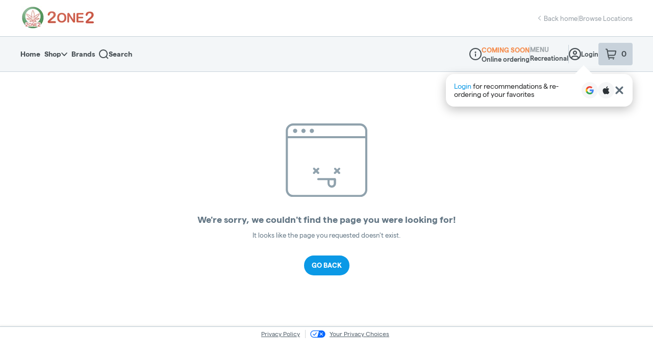

--- FILE ---
content_type: text/html; charset=utf-8
request_url: https://shop.2one2dispensary.com/stores/2one2-california-street/product/upnorth-black-cherry-guava
body_size: 2644
content:
<!DOCTYPE html><html lang="en"><head><meta charSet="utf-8"/><meta name="viewport" content="width=device-width"/><script async="" src="https://cdn.sift.com/s.js"></script><meta name="next-head-count" content="3"/><script data-route="/stores/[cName]/product/[productId]">
          // Injected by ecommerce-bootstraper
          window.reactEnv = {"adminSegmentWriteKey":"zPA2DpM1lHL8OCz0LrB2LmT9F7TXlp7o","adminUrl":"https://admin.dutchie.com","aerosyncConfigurationId":"46a49ff9-04e0-4651-bb17-8c3b50d520bc","amplitudeApiKey":"def7c460815da8bd71e156aa7dfa02f0","apiUrl":"https://api.dutchie.com","appEnv":"production","basisTheoryKey":"key_Ga8G8mbMc2EHPzbqUMvTUP","consumerUrl":"https://dutchie.com","googleAnalyticsID":"UA-101536475-1","gtmContainerKey":"GTM-5RH9Q95","launchDarklyClientId":"5ee2761738b5d10a6705cadf","logrocketIdAdmin":"zg2tcu/dutchie-admin","logrocketIdCheckout":"zg2tcu/dutchie-web","logrocketIdMarketplace":"zg2tcu/dutchie-v2","paysafeEnvironment":"live","pendoApiKey":"28a64b1a-322b-48a4-6319-f6c7ad86b901","plaidEnv":"production","plaidKey":"3e67a6a336084cd48c2ae088fe018b","pusherKey":"1412c6526d95721a9e05","siftBeaconKey":"40300270bd","streamKey":"cr3jebd5e69k","stripeKey":"pk_live_rAEVfhUf0viCKBYaDjq2QMDW00YVVUAXbM","turnstileSiteKey":"0x4AAAAAAA1_LIO4cx5r-Yf4","zendeskAdminKey":"ffeeab13-1fe5-4896-9223-6d3b19d9b497","zendeskMarketplaceKey":"7820171d-2068-41e7-9459-4b388f625a61","dispensaryId":"5e546df0b5fb7900857609b4","chainId":"interreserve","hostNames":["shop.2one2dispensary.com"],"chainCnames":["aloha-aina-santa-rosa","2one2-california-street"],"retailerId":"6d76d620-b793-45db-b0b1-73d4c4c05b6e","enterpriseId":"f9231fc0-d1e7-4b90-8476-c5fe6f0876ba"};
        </script><script async="" src="https://www.googletagmanager.com/gtag/js"></script><link rel="preload" href="https://assets2.dutchie.com/_next/static/css/76cd13bed012f503.css" as="style"/><link rel="stylesheet" href="https://assets2.dutchie.com/_next/static/css/76cd13bed012f503.css" data-n-g=""/><noscript data-n-css=""></noscript><script defer="" nomodule="" src="https://assets2.dutchie.com/_next/static/chunks/polyfills-c67a75d1b6f99dc8.js"></script><script src="https://assets2.dutchie.com/_next/static/chunks/webpack-bc7fecba753d2f12.js" defer=""></script><script src="https://assets2.dutchie.com/_next/static/chunks/framework-b2bf529cfdbd90c7.js" defer=""></script><script src="https://assets2.dutchie.com/_next/static/chunks/main-a6211988240db907.js" defer=""></script><script src="https://assets2.dutchie.com/_next/static/chunks/pages/_app-75dddf16fef8584a.js" defer=""></script><script src="https://assets2.dutchie.com/_next/static/chunks/5954-1351febb160da98f.js" defer=""></script><script src="https://assets2.dutchie.com/_next/static/chunks/4225-29e31c927ca9ed92.js" defer=""></script><script src="https://assets2.dutchie.com/_next/static/chunks/3938-3be7c7492841659c.js" defer=""></script><script src="https://assets2.dutchie.com/_next/static/chunks/4814-9ad4c740e82b7c61.js" defer=""></script><script src="https://assets2.dutchie.com/_next/static/chunks/1079-5654270d7550d870.js" defer=""></script><script src="https://assets2.dutchie.com/_next/static/chunks/8496-6df746d82903d9c1.js" defer=""></script><script src="https://assets2.dutchie.com/_next/static/chunks/pages/stores/%5BcName%5D/product/%5BproductId%5D-3fb0fb54b4ea49a9.js" defer=""></script><script src="https://assets2.dutchie.com/_next/static/ks3AGKHBddAWuyqFZTsQE/_buildManifest.js" defer=""></script><script src="https://assets2.dutchie.com/_next/static/ks3AGKHBddAWuyqFZTsQE/_ssgManifest.js" defer=""></script><style id="jss-server-side"></style><style data-styled="" data-styled-version="5.3.1">html{line-height:1.15;-webkit-text-size-adjust:100%;}/*!sc*/
body{margin:0;}/*!sc*/
main{display:block;}/*!sc*/
h1{font-size:2em;margin:0.67em 0;}/*!sc*/
hr{box-sizing:content-box;height:0;overflow:visible;}/*!sc*/
pre{font-family:monospace,monospace;font-size:1em;}/*!sc*/
a{background-color:transparent;}/*!sc*/
abbr[title]{border-bottom:none;-webkit-text-decoration:underline;text-decoration:underline;-webkit-text-decoration:underline dotted;text-decoration:underline dotted;}/*!sc*/
b,strong{font-weight:bolder;}/*!sc*/
code,kbd,samp{font-family:monospace,monospace;font-size:1em;}/*!sc*/
small{font-size:80%;}/*!sc*/
sub,sup{font-size:75%;line-height:0;position:relative;vertical-align:baseline;}/*!sc*/
sub{bottom:-0.25em;}/*!sc*/
sup{top:-0.5em;}/*!sc*/
img{border-style:none;}/*!sc*/
button,input,optgroup,select,textarea{font-family:inherit;font-size:100%;line-height:1.15;margin:0;}/*!sc*/
button,input{overflow:visible;}/*!sc*/
button,select{text-transform:none;}/*!sc*/
button,[type="button"],[type="reset"],[type="submit"]{-webkit-appearance:button;}/*!sc*/
button::-moz-focus-inner,[type="button"]::-moz-focus-inner,[type="reset"]::-moz-focus-inner,[type="submit"]::-moz-focus-inner{border-style:none;padding:0;}/*!sc*/
button:-moz-focusring,[type="button"]:-moz-focusring,[type="reset"]:-moz-focusring,[type="submit"]:-moz-focusring{outline:1px dotted ButtonText;}/*!sc*/
fieldset{padding:0.35em 0.75em 0.625em;}/*!sc*/
legend{box-sizing:border-box;color:inherit;display:table;max-width:100%;padding:0;white-space:normal;}/*!sc*/
progress{vertical-align:baseline;}/*!sc*/
textarea{overflow:auto;}/*!sc*/
[type="checkbox"],[type="radio"]{box-sizing:border-box;padding:0;}/*!sc*/
[type="number"]::-webkit-inner-spin-button,[type="number"]::-webkit-outer-spin-button{height:auto;}/*!sc*/
[type="search"]{-webkit-appearance:textfield;outline-offset:-2px;}/*!sc*/
[type="search"]::-webkit-search-decoration{-webkit-appearance:none;}/*!sc*/
::-webkit-file-upload-button{-webkit-appearance:button;font:inherit;}/*!sc*/
details{display:block;}/*!sc*/
summary{display:list-item;}/*!sc*/
template{display:none;}/*!sc*/
[hidden]{display:none;}/*!sc*/
data-styled.g390[id="sc-global-ecVvVt1"]{content:"sc-global-ecVvVt1,"}/*!sc*/
@font-face{font-family:Matter;font-weight:normal;font-display:block;src:url(https://assets2.dutchie.com/platform-assets/Matter/Matter-Regular.woff) format('opentype');}/*!sc*/
@font-face{font-family:Matter;font-weight:600;font-display:block;src:url(https://assets2.dutchie.com/platform-assets/Matter/Matter-SemiBold.woff) format('opentype');}/*!sc*/
@font-face{font-family:Matter;font-weight:bold;font-display:block;src:url(https://assets2.dutchie.com/platform-assets/Matter/Matter-Bold.woff) format('opentype');}/*!sc*/
body{font-family:Matter,-apple-system,BlinkMacSystemFont,"Segoe UI","Roboto","Oxygen","Ubuntu","Cantarell","Fira Sans","Droid Sans","Helvetica Neue","Helvetica","Arial",sans-serif;}/*!sc*/
button{font-family:inherit;}/*!sc*/
data-styled.g391[id="sc-global-bCxCLM1"]{content:"sc-global-bCxCLM1,"}/*!sc*/
*{box-sizing:border-box;}/*!sc*/
*:focus:not(.focus-visible){outline:none;}/*!sc*/
* .focus-visible,* button:focus-visible{outline:none;box-shadow:0 0 0pt 2pt rgba(11,153,230,0.4);}/*!sc*/
html{-moz-osx-font-smoothing:grayscale;-webkit-font-smoothing:antialiased;text-rendering:optimizeLegibility;}/*!sc*/
h1,h2,h3,h4,h5,h6{margin:0;}/*!sc*/
p{margin:0;}/*!sc*/
a{-webkit-text-decoration:none;text-decoration:none;color:inherit;}/*!sc*/
.iframe--overflow-hidden{overflow:hidden;}/*!sc*/
data-styled.g392[id="sc-global-geNFLs1"]{content:"sc-global-geNFLs1,"}/*!sc*/
.iiz__zoom-portal{position:fixed;top:0;right:0;bottom:0;left:0;z-index:10000;}/*!sc*/
data-styled.g396[id="sc-global-dstUuh1"]{content:"sc-global-dstUuh1,"}/*!sc*/
</style></head><body><div id="render-target"></div><div id="__next"></div><script id="__NEXT_DATA__" type="application/json">{"props":{"pageProps":{}},"page":"/stores/[cName]/product/[productId]","query":{},"buildId":"ks3AGKHBddAWuyqFZTsQE","assetPrefix":"https://assets2.dutchie.com","nextExport":true,"autoExport":true,"isFallback":false,"scriptLoader":[]}</script></body></html>

--- FILE ---
content_type: text/javascript
request_url: https://assets2.dutchie.com/_next/static/chunks/9952.5c3279a5333511b1.js
body_size: 8092
content:
(self.webpackChunk_N_E=self.webpackChunk_N_E||[]).push([[9952],{78219:function(e,t,n){"use strict";n.d(t,{eI:function(){return F},iz:function(){return Z},rV:function(){return C},wS:function(){return _}});var i=n(59499),o=n(97101),r=n(67294),a=n(60419),c=n(71893),s=n(5351),l=n(18499),d=n(29323),u=n(96486),p=n.n(u),f=n(92721),m=n(27205),x=n(92439),h=n(75688),v=n(65733),g=n(47625),y=n(9571),b=n(9374),w=r.createElement;function k(e,t){var n=Object.keys(e);if(Object.getOwnPropertySymbols){var i=Object.getOwnPropertySymbols(e);t&&(i=i.filter((function(t){return Object.getOwnPropertyDescriptor(e,t).enumerable}))),n.push.apply(n,i)}return n}function j(e){for(var t=1;t<arguments.length;t++){var n=null!=arguments[t]?arguments[t]:{};t%2?k(Object(n),!0).forEach((function(t){(0,i.Z)(e,t,n[t])})):Object.getOwnPropertyDescriptors?Object.defineProperties(e,Object.getOwnPropertyDescriptors(n)):k(Object(n)).forEach((function(t){Object.defineProperty(e,t,Object.getOwnPropertyDescriptor(n,t))}))}return e}var C=function(e){var t=e.order,n=e.fontSize,i=void 0===n?"13px":n,o=e.color,r=void 0===o?"#6d747b":o;return w(V,{flexDirection:"row",width:["100%","100%","400px","100%"],justifyContent:"space-between",alignItems:"center",mx:"auto"},w(a.xv,{fontSize:i,color:r},"Subtotal:"),w(a.xv,{"data-testid":"order-subtotal",fontSize:i,color:r,fontWeight:"bolder"},t.subtotal?"$".concat(parseFloat(t.subtotal).toFixed(2)):"$".concat(Object.keys(t.orders||{}).map((function(e){return t.orders[e].price})).reduce((function(e,t){return e+t}),0).toFixed(2))))},O=function(e,t){return e&&parseFloat(t)>0?"$".concat(parseFloat(t).toFixed(2)):"Included"},S=function(e){return e&&p().some(p().values(e),(function(e){return!!e}))},I=function(e,t,n){var i=function(e,t){return(0,m.oV)(null===t||void 0===t?void 0:t[e?"med":"rec"])}(e,t);return{taxExistence:i,displayTax:S(i),taxText:O(!!i,n)}},D=function(e){var t=e.checkoutLineItems,n=e.fontSize,i=e.color,o=e.rewardsDisplayName,c=e.excludePaymentFee,s=e.paymentMethod,l=e.dispensary,d=(0,y.bz)(l),u={bottleDepositTaxCents:"Bottle Deposit Taxes",cannabisTax:"Cannabis Taxes",deliveryFee:"Delivery Fee",mixAndMatch:"Mix and Match",otherFees:"Other Fees",paymentFee:"Payment Fee",salesTax:"Sales Taxes",tip:"Tip",vapourTax:"Vapour Taxes",discount:"Discount",reward:o||"Rewards"},f=p().sortBy(t.filter((function(e){return t=e.type,n=e.value,(!c||"paymentFee"!==t)&&!["productSubtotal","total","totalTax","fees"].includes(t)&&n>0;var t,n})),(function(e){var t=d.indexOf(e.type);return-1===t?d.length:t}));return w(r.Fragment,null,f.map((function(e){var t=function(e,t){switch(e){case"mixAndMatch":case"discount":case"reward":return"- $".concat(parseFloat(t).toFixed(2));default:return"$".concat(parseFloat(t).toFixed(2))}}(e.type,e.value),o="order-".concat(e.type);return w(V,{key:e.type,flexDirection:"row",width:["100%","100%","400px","100%"],justifyContent:"space-between",alignItems:"center",mx:"auto"},w(a.xv,{fontSize:n,color:i},function(e){if("paymentFee"===e){var t=h.kQK[s]||"Payment";return"".concat(t," Fee")}return u[e]||e}(e.type),":"),w(a.xv,{"data-testid":o,fontSize:n,color:i,fontWeight:"bolder"},t))})))},F=function(e){var t,n,i,c,s,l,d=e.order,u=e.fontSize,p=void 0===u?"13px":u,f=e.color,m=void 0===f?"#6d747b":f,x=e.rewardsDisplayName,v=e.excludePaymentFee,g=void 0!==v&&v,y=d.medicalOrder,b=d.deliveryFee,k=d.bottleDepositTaxCents,j=d.cannabisTax,C=d.taxAmount,S=d.tipAmount,F=d.paymentFee,N=d.paymentMethod,P=d.credit,_=d.receipt,z=d.checkoutLineItems,T=d.dispensary;if(z)return D({checkoutLineItems:z,fontSize:p,color:m,rewardsDisplayName:x,excludePaymentFee:g,paymentMethod:N,dispensary:T});var E=null===_||void 0===_||null===(t=_.details)||void 0===t?void 0:t.taxBreakdown,Z=(null!==(n=null===E||void 0===E?void 0:E.vape)&&void 0!==n?n:0)/100,M=C-Z,W=!!Z&&C===Z,L=I(y,null===d||void 0===d?void 0:d.salesTaxExistence,M),$=L.taxExistence,B=L.displayTax,A=L.taxText,R=I(y,null===d||void 0===d?void 0:d.cannabisTaxExistence,j),H=R.taxExistence,K=R.displayTax,Q=R.taxText,U=I(y,null===d||void 0===d?void 0:d.bottleDepositTaxExistence,k/100),q=U.taxExistence,G=U.displayTax,Y=U.taxText,X=!!Z,J=O(X,Z),ee=(null===d||void 0===d?void 0:d.mixAndMatch)||0,te=(null===d||void 0===d||null===(i=d.appliedRewards)||void 0===i?void 0:i.length)>0,ne=null;te&&(ne=(0,o.Z)(d.appliedRewards,1)[0]);var ie=null===(c=_.details.order.fees)||void 0===c?void 0:c.other,oe=null!==(s=null===_||void 0===_||null===(l=_.summary)||void 0===l?void 0:l.roundupForCharity)&&void 0!==s?s:0;return w(r.Fragment,null,ee>0&&w(V,{flexDirection:"row",width:["100%","100%","400px","100%"],justifyContent:"space-between",alignItems:"center",mx:"auto"},w(a.xv,{fontSize:p,color:m},"Mix and Match:"),w(a.xv,{fontSize:p,color:m,fontWeight:"bolder"},"($".concat(parseFloat(ee).toFixed(2),")"))),d.deliveryFee>0&&w(V,{flexDirection:"row",width:["100%","100%","400px","100%"],justifyContent:"space-between",alignItems:"center",mx:"auto"},w(a.xv,{fontSize:p,color:m},"Delivery Fee:"),w(a.xv,{fontSize:p,color:m,fontWeight:"bolder"},"$".concat(parseFloat(b).toFixed(2)))),ie&&ie>0&&w(V,{flexDirection:"row",width:["100%","100%","400px","100%"],justifyContent:"space-between",alignItems:"center",mx:"auto"},w(a.xv,{fontSize:p,color:m},"Other Fees:"),w(a.xv,{fontSize:p,color:m,fontWeight:"bolder"},"$".concat((ie/100).toFixed(2)))),G&&w(V,{flexDirection:"row",width:["100%","100%","400px","100%"],justifyContent:"space-between",alignItems:"center",mx:"auto"},w(a.xv,{fontSize:p,color:m},"Bottle Deposit Taxes:"),w(a.xv,{fontSize:p,color:m,fontWeight:"bolder"},q?Y:"Not Included")),K&&w(V,{flexDirection:"row",width:["100%","100%","400px","100%"],justifyContent:"space-between",alignItems:"center",mx:"auto"},w(a.xv,{fontSize:p,color:m},"Cannabis Taxes:"),w(a.xv,{fontSize:p,color:m,fontWeight:"bolder"},H?Q:"Not Included")),B&&!W&&w(V,{flexDirection:"row",width:["100%","100%","400px","100%"],justifyContent:"space-between",alignItems:"center",mx:"auto"},w(a.xv,{fontSize:p,color:m},"Sales Taxes:"),w(a.xv,{fontSize:p,color:m,fontWeight:"bolder"},$?A:"Not Included")),X&&w(V,{flexDirection:"row",width:["100%","100%","400px","100%"],justifyContent:"space-between",alignItems:"center",mx:"auto"},w(a.xv,{fontSize:p,color:m},"Vapour Taxes:"),w(a.xv,{fontSize:p,color:m,fontWeight:"bolder"},J)),oe>0&&w(V,{flexDirection:"row",width:["100%","100%","400px","100%"],justifyContent:"space-between",alignItems:"center",mx:"auto"},w(a.xv,{fontSize:p,color:m},"Round up donation:"),w(a.xv,{fontSize:p,color:m,fontWeight:"bolder"},"$".concat((oe/100).toFixed(2)))),S>0&&w(V,{flexDirection:"row",width:["100%","100%","400px","100%"],justifyContent:"space-between",alignItems:"center",mx:"auto"},w(a.xv,{fontSize:p,color:m},"Tip:"),w(a.xv,{"data-testid":"order-tip",fontSize:p,color:m,fontWeight:"bolder"},"$".concat(parseFloat(S).toFixed(2)))),F>0&&!g&&w(V,{flexDirection:"row",width:["100%","100%","400px","100%"],justifyContent:"space-between",alignItems:"center",mx:"auto"},w(a.xv,{fontSize:p,color:m},N in h.kQK?h.kQK[N]:"Payment"," ","Fee:"),w(a.xv,{fontSize:p,color:m,fontWeight:"bolder"},"$".concat((F/100).toFixed(2)))),P>0&&w(V,{flexDirection:"row",width:["100%","100%","400px","100%"],justifyContent:"space-between",alignItems:"center",mx:"auto"},w(a.xv,{fontSize:p,color:m},"Credit:"),w(a.xv,{fontSize:p,color:m,fontWeight:"bolder"},"($".concat(parseFloat(P).toFixed(2),")"))),te&&w(V,{flexDirection:"row",width:["100%","100%","400px","100%"],justifyContent:"space-between",alignItems:"center",mx:"auto"},w(a.xv,{fontSize:p,color:m},x,":"),w(a.xv,{fontSize:p,color:m,fontWeight:"bolder"},"$"===ne.operator&&"($".concat(parseFloat(ne.value).toFixed(2),")"),"%"===ne.operator&&"($".concat(parseFloat(.01*ne.value*parseFloat(d.subtotal)).toFixed(2),")"))))},N=function(e){var t=e.order,n=e.uppercase,i=void 0===n||n,o=e.fontSize,r=void 0===o?"14px":o;return w(a.kC,{flexDirection:"row",width:["100%","100%","400px","100%"],justifyContent:"space-between",alignItems:"center",mt:"25px",mx:"auto"},w(a.xv,{fontSize:r,color:"#46494c",fontWeight:"bolder"},i?"ORDER TOTAL:":"Order Total:"),w(a.xv,{"data-testid":"order-total",fontSize:r,color:"#46494c",fontWeight:"bolder"},"$".concat(parseFloat(t.totalCost||0).toFixed(2))))},P={kind:"Document",definitions:[{kind:"OperationDefinition",operation:"query",name:{kind:"Name",value:"GetLogoForReceipt"},variableDefinitions:[{kind:"VariableDefinition",variable:{kind:"Variable",name:{kind:"Name",value:"dispensaryFilter"}},type:{kind:"NonNullType",type:{kind:"NamedType",name:{kind:"Name",value:"dispensariesFilterInput"}}},directives:[]}],directives:[],selectionSet:{kind:"SelectionSet",selections:[{kind:"Field",name:{kind:"Name",value:"filteredDispensaries"},arguments:[{kind:"Argument",name:{kind:"Name",value:"filter"},value:{kind:"Variable",name:{kind:"Name",value:"dispensaryFilter"}}}],directives:[],selectionSet:{kind:"SelectionSet",selections:[{kind:"Field",name:{kind:"Name",value:"logoImage"},arguments:[],directives:[]},{kind:"Field",name:{kind:"Name",value:"storeSettings"},arguments:[],directives:[],selectionSet:{kind:"SelectionSet",selections:[{kind:"Field",name:{kind:"Name",value:"rewardsIntegrationConfiguration"},arguments:[],directives:[],selectionSet:{kind:"SelectionSet",selections:[{kind:"Field",name:{kind:"Name",value:"rewardsProgramDisplayName"},arguments:[],directives:[]}]}}]}},{kind:"Field",name:{kind:"Name",value:"location"},arguments:[],directives:[],selectionSet:{kind:"SelectionSet",selections:[{kind:"Field",name:{kind:"Name",value:"country"},arguments:[],directives:[]}]}}]}}]}}],loc:{start:0,end:313,source:{body:"\n  query GetLogoForReceipt($dispensaryFilter: dispensariesFilterInput!) {\n    filteredDispensaries(filter: $dispensaryFilter) {\n      logoImage\n      storeSettings {\n        rewardsIntegrationConfiguration {\n          rewardsProgramDisplayName\n        }\n      }\n      location {\n        country\n      }\n    }\n  }\n",name:"GraphQL request",locationOffset:{line:1,column:1}}}},_=(0,d.f3)("apolloClient")((function(e){var t,n,i,o,c,s=e.order,d=e.dispensaryUrl,u=e.apolloClient,f=e.checkoutLineItems,m=(0,l.aM)(P,{variables:{dispensaryFilter:{cNameOrID:s.dispensaryId||s.dispensary._id}},client:u}).data,x=null!==(t=null===m||void 0===m||null===(n=m.filteredDispensaries)||void 0===n?void 0:n[0])&&void 0!==t?t:{},h=null!==(i=null===x||void 0===x||null===(o=x.storeSettings)||void 0===o||null===(c=o.rewardsIntegrationConfiguration)||void 0===c?void 0:c.rewardsProgramDisplayName)&&void 0!==i?i:(0,g.Am)(x),y=null===x||void 0===x?void 0:x.logoImage;return w(r.Fragment,null,w(W,null,!p().isEmpty(y)&&w("a",{"data-cy":"dispensary-logo-link","data-testid":"dispensary-logo-link",href:d},w(b.T,null,"Go to".concat(s.dispensary.name," homepage")),w(L,{role:"img",title:"dispensary logo",height:69,fit:"clip",src:y})),w(a.kC,{flexDirection:"column"},w(a.xv,{"data-testid":"dispensary-name",color:"#6d747b",fontSize:"18px",fontWeight:"bold",mb:"10px",mt:"5px"},s.dispensary.name),w(a.xv,{"data-testid":"dispensary-address",color:"#6d747b",fontSize:"13px",lineHeight:"1.5"},s.dispensary.address))),w(Z,{width:["100%","100%","400px","100%"]}),w(a.kC,{flexDirection:"column",width:["100%","100%","400px","100%"],mb:"17px",mx:"auto"},w(a.kC,{flexDirection:"row",alignItems:"center",justifyContent:"space-between",width:"100%",mt:"10px"},w(a.xv,{fontSize:"14px",color:"#6d747b",fontWeight:"bold"},"(".concat(s.orders.length,") Item").concat(s.orders.length>1?"s":"")),w(a.xv,{fontSize:"13px",color:"#a7aeb4",fontWeight:"bold"},"ORDER: ".concat(s.orderId)))),w(a.kC,{flexDirection:"column",width:["100%","100%","400px","100%"],mx:"auto"},p().map(s.orders,(function(e,t){var n,i,o=null!==(n=e.product.brandName)&&void 0!==n?n:null===(i=e.product.brand)||void 0===i?void 0:i.name;return w(M,{key:t,flexDirection:"column",width:"100%",mx:"auto"},w(a.kC,{flexDirection:"row",justifyContent:"space-between",alignItems:"flex-start"},!p().isEmpty(o)&&w(z,null,w(T,{"data-testid":"item-brand"},o),w(E,{"data-testid":"item-name",hasBrand:!p().isEmpty(o)},e.product.Name)),p().isEmpty(o)&&w(E,{"data-test":"item-name",hasBrand:!p().isEmpty(o)},e.product.Name),w($,{flexDirection:"row",width:"99px",justifyContent:"space-between",alignItems:"center"},w(a.xv,{"data-testid":"item-quantity",fontSize:"13px",color:"#6d747b"},"Qty: ".concat(e.quantity||1)),w(a.xv,{"data-testid":"item-price",fontSize:"13px",color:"#6d747b",fontWeight:"bolder"},"$".concat(e.price.toFixed(2))))),(0,v.ti)(e.product)&&w(a.xv,{fontSize:"13px",color:"#6d747b",textAlign:"left"},e.option.replace("gC","g")))}))),w(Z,{width:["100%","100%","400px","100%"]}),w(C,{order:s}),w(F,{order:j(j({},s),{},{checkoutLineItems:f}),rewardsDisplayName:h}),w(N,{order:s}))})),z=c.default.div.withConfig({displayName:"receipt__NamesContainer",componentId:"sc-1nxphoa-0"})(["display:block;"]),T=c.default.div.withConfig({displayName:"receipt__BrandName",componentId:"sc-1nxphoa-1"})(["font-weight:bold;text-transform:uppercase;color:#949ea8;font-size:12px;margin-bottom:5px;"]),E=(0,c.default)(a.xv).withConfig({displayName:"receipt__OrderName",componentId:"sc-1nxphoa-2"})(["flex-shrink:1;line-height:15px;text-align:left;font-size:13px;padding-right:9px;color:#6d747b;"]),Z=c.default.div.withConfig({displayName:"receipt__Divider",componentId:"sc-1nxphoa-3"})([""," margin:35px 0 32px 0;min-height:1px;background-color:#d3dadf;@media ","{margin:32px auto 29px;}"],s.width,x.w5.tablet),M=(0,c.default)(a.kC).withConfig({displayName:"receipt__OrderItem",componentId:"sc-1nxphoa-4"})(["&:not(:last-of-type){margin-bottom:23px;}"]),V=(0,c.default)(a.kC).withConfig({displayName:"receipt__AddCharge",componentId:"sc-1nxphoa-5"})(["&:not(:last-of-type){margin-bottom:15px;}"]),W=(0,c.default)(a.kC).withConfig({displayName:"receipt__LogoContainer",componentId:"sc-1nxphoa-6"})(["flex-direction:row;justify-content:flex-start;align-items:flex-start;@media ","{flex-direction:column;align-items:center;text-align:center;}"],x.w5.tablet),L=(0,c.default)(f.ZP).withConfig({displayName:"receipt__Logo",componentId:"sc-1nxphoa-7"})(["height:69px;margin-right:15px;cursor:pointer;object-fit:contain;object-position:0 50%;@media ","{margin-right:0px;margin-bottom:15px;}"],x.w5.tablet),$=(0,c.default)(a.kC).withConfig({displayName:"receipt__OrderQTYContainer",componentId:"sc-1nxphoa-8"})(["flex-shrink:0;"])},25014:function(e,t,n){"use strict";n.d(t,{j:function(){return o}});var i=n(22873);function o(e){var t=e.milliseconds,n=e.degradationMultiplier;return!!(0,i.Vb)()["ecomm.configuration.significiantly-increase-poll-interval"]?t*n:t}},11513:function(e,t,n){"use strict";n.d(t,{s:function(){return c}});var i=n(59499),o=(n(67294),n(85893));function r(e,t){var n=Object.keys(e);if(Object.getOwnPropertySymbols){var i=Object.getOwnPropertySymbols(e);t&&(i=i.filter((function(t){return Object.getOwnPropertyDescriptor(e,t).enumerable}))),n.push.apply(n,i)}return n}function a(e){for(var t=1;t<arguments.length;t++){var n=null!=arguments[t]?arguments[t]:{};t%2?r(Object(n),!0).forEach((function(t){(0,i.Z)(e,t,n[t])})):Object.getOwnPropertyDescriptors?Object.defineProperties(e,Object.getOwnPropertyDescriptors(n)):r(Object(n)).forEach((function(t){Object.defineProperty(e,t,Object.getOwnPropertyDescriptor(n,t))}))}return e}function c(e){return(0,o.jsxs)("svg",a(a({xmlns:"http://www.w3.org/2000/svg",width:"110",height:"20",viewBox:"0 0 110 20",fill:"none"},e),{},{children:[(0,o.jsx)("title",{children:"DutchiePay Logo"}),(0,o.jsx)("path",{fill:"currentColor",d:"M0 10.991c0-3.584 2.12-6.047 5.67-6.047 1.502 0 2.783.603 3.479 1.49V.727c0-.185.15-.332.34-.332h2.309c.19 0 .34.147.34.332V16.52a.332.332 0 0 1-.34.332H9.489a.336.336 0 0 1-.34-.332V15.51c-.593.927-1.93 1.539-3.432 1.539C2.12 17.04 0 14.576 0 10.993L0 10.991Zm9.33 0c0-2.117-1.265-3.514-3.193-3.514-1.906 0-3.171 1.398-3.171 3.514 0 2.117 1.265 3.515 3.17 3.515 1.93 0 3.194-1.399 3.194-3.515Zm15.276 5.862h-2.31a.337.337 0 0 1-.313-.203.331.331 0 0 1-.026-.128v-1.43c-.76 1.144-2.12 1.955-3.81 1.955-2.594 0-4.381-1.676-4.381-4.233V5.477c0-.186.15-.333.34-.333h2.309c.189 0 .339.147.339.333v6.664a2.314 2.314 0 0 0 2.349 2.303c1.818-.032 2.846-1.56 2.846-4.164V5.478c0-.186.15-.333.34-.333h2.31c.189 0 .339.147.339.333v11.052c.008.178-.142.324-.333.324Zm7.609.186c-2.428 0-4.24-1.283-4.24-4.025V7.6H26.3a.336.336 0 0 1-.34-.332V5.476c0-.185.15-.332.34-.332h1.676V2.04c0-.185.15-.332.34-.332h2.309c.19 0 .34.147.34.332v3.105h2.68c.19 0 .34.147.34.332v1.792a.332.332 0 0 1-.34.332h-2.68v5.144c0 1.12.617 1.722 1.55 1.722.34.005.678-.04 1.004-.13a.337.337 0 0 1 .434.285l.159 1.853a.322.322 0 0 1-.245.348 6.01 6.01 0 0 1-1.652.216Zm2.285-6.05c0-3.582 2.499-6.047 6.096-6.047 2.934 0 5.037 1.422 5.574 3.708a.333.333 0 0 1-.268.4l-2.27.433a.337.337 0 0 1-.387-.238c-.316-1.067-1.265-1.769-2.547-1.769-1.857 0-3.067 1.374-3.067 3.514 0 2.14 1.218 3.514 3.068 3.514 1.29 0 2.183-.626 2.538-1.708a.343.343 0 0 1 .395-.23l2.27.447a.343.343 0 0 1 .272.274.339.339 0 0 1-.003.136c-.585 2.263-2.689 3.615-5.567 3.615-3.605 0-6.104-2.465-6.104-6.048ZM47.75.388h2.309c.19 0 .34.147.34.332v6.225c.783-1.282 2.142-2 3.811-2 2.688 0 4.475 1.676 4.475 4.232v7.338a.33.33 0 0 1-.21.308.334.334 0 0 1-.13.024h-2.309a.334.334 0 0 1-.339-.332v-6.62a2.352 2.352 0 0 0-.69-1.653 2.373 2.373 0 0 0-1.659-.694c-1.874-.016-2.933 1.544-2.933 4.21v4.756a.33.33 0 0 1-.21.309.335.335 0 0 1-.13.024h-2.309a.334.334 0 0 1-.34-.332V.727c-.024-.186.135-.34.324-.34Zm12.034 1.405c0-.996.783-1.792 1.858-1.792 1.1 0 1.906.788 1.906 1.792 0 1.02-.807 1.815-1.906 1.815-1.067 0-1.858-.788-1.858-1.815Zm.704 3.337h2.308c.19 0 .34.147.34.332v11.052a.333.333 0 0 1-.34.332h-2.308a.335.335 0 0 1-.34-.332V5.468a.334.334 0 0 1 .34-.34Zm15.435 6.633h-8.587c.261 1.769 1.431 2.812 3.14 2.812 1.288 0 2.237-.55 2.624-1.514a.336.336 0 0 1 .403-.193l2.144.564a.34.34 0 0 1 .255.301.333.333 0 0 1-.019.139c-.774 2-2.791 3.166-5.455 3.166-3.977 0-6.097-2.997-6.097-6.047 0-3.051 1.953-6.048 5.93-6.048 4.049 0 6.025 2.927 6.025 5.654 0 .279-.008.595-.023.85a.336.336 0 0 1-.34.316Zm-2.846-2.14c-.143-1.397-1.076-2.44-2.808-2.44-1.478 0-2.522.857-2.854 2.44h5.662Zm5.471 6.567h1.915V10.03h3.681c2.861 0 4.713-1.675 4.713-4.25 0-2.577-1.852-4.252-4.713-4.252h-5.596v14.66Zm1.915-7.876V3.226h3.619c1.745 0 2.797.963 2.797 2.554 0 1.592-1.052 2.534-2.797 2.534h-3.62.001ZM96.86 9.32v.209l-2.06.23c-3.388.335-5.05 1.445-5.05 3.476 0 1.823 1.452 3.121 3.576 3.121 1.536 0 2.924-.754 3.534-1.969v1.802h1.768V9.424c0-2.45-1.789-3.958-4.355-3.958-2.23 0-3.976 1.361-4.292 3.456l1.663.313c.147-1.423 1.178-2.282 2.63-2.282 1.556 0 2.586.921 2.586 2.367Zm-5.322 3.895c0-1.11 1.116-1.843 3.261-2.074l2.061-.23v.503c0 2.115-1.199 3.476-3.26 3.476-1.22 0-2.062-.691-2.062-1.675Zm16.631-7.581-3.113 8.084-3.113-8.084h-1.935l4.144 10.408L102.616 20h1.83L110 5.634h-1.831Z"})]}))}},42214:function(e,t,n){"use strict";n.d(t,{F:function(){return l}});n(67294);var i,o=n(71893),r=n(1237),a=n(43925),c=n(70118),s=n(85893);function l(e){var t=e.orderType,n=e.mb,i=void 0===n?"20px":n,o=e.mt,l=void 0===o?"0px":o,u=(0,a.Z)().t;return(0,s.jsx)(d,{"data-testid":"sms-update-banner",width:["100%","100%","400px","100%"],mb:i,mt:l,children:(0,s.jsx)(c.f,{border:!1,padding:"16px 18px",children:(0,s.jsxs)(r.xv,{fontSize:"13px",children:[(0,s.jsx)("strong",{children:u("orderStatus.textUpdateNotice","Text Update. ")}),u("orderStatus.textUpdateNotice.".concat(t),{defaultValue:"You\u2019ll receive a text message when your order is {{readyStatus}}!",readyStatus:"delivery"===t?"out for delivery":"ready for pickup"})]})})})}!function(e){e.delivery="delivery",e.pickup="pickup"}(i||(i={}));var d=(0,o.default)(r.kC).withConfig({displayName:"sms-update-banner__StatusHeaderContainer",componentId:"sc-19454ob-0"})(["max-width:100%;align-items:center;flex-direction:row;justify-content:space-between;text-align:left;"])},11502:function(e,t,n){"use strict";n.d(t,{ModalObserver:function(){return d},withModalObserver:function(){return m}});var i=n(93198),o=n(67294),r=n(11163),a=n(4381),c=n(11581),s=n(77016);function l(e){var t,n=e.name,i=function(){var e=(0,a.Z)(),t=(0,c.Z)();return{isIframe:e.isIframe,iframeOffset:t.offset,parentOffset:t.parentOffset,viewportHeight:t.height,viewportWidth:t.width,iframeHeight:e.iframeHeight}}(),l=(0,s.o)(),d=l.closeModal,u=l.activeModals,p=u.has(n),f=null===(t=u.get(n))||void 0===t?void 0:t.data,m=function(e){d(n,e)};return function(e){var t=e.isOpen,n=e.onClose,i=(0,r.useRouter)(),a=(0,o.useCallback)((function(){t&&n()}),[t,n]);(0,o.useEffect)((function(){return i.events.on("routeChangeStart",a),function(){i.events.off("routeChangeStart",a)}}),[i,a])}({isOpen:p,onClose:m}),{containerProps:i,open:p,onClose:m,data:f}}var d=(0,i.Pi)((function(e){var t=e.name,n=e.children,i=l({name:t});return i.open?n(i):null})),u=(n(93699),n(59499)),p=n(85893);function f(e,t){var n=Object.keys(e);if(Object.getOwnPropertySymbols){var i=Object.getOwnPropertySymbols(e);t&&(i=i.filter((function(t){return Object.getOwnPropertyDescriptor(e,t).enumerable}))),n.push.apply(n,i)}return n}function m(e){var t,n=(null!==(t=e.displayName)&&void 0!==t?t:e.name)||"Component",o=(0,i.Pi)((function(t){var n=l({name:t.name});return n.open?(0,p.jsx)(e,function(e){for(var t=1;t<arguments.length;t++){var n=null!=arguments[t]?arguments[t]:{};t%2?f(Object(n),!0).forEach((function(t){(0,u.Z)(e,t,n[t])})):Object.getOwnPropertyDescriptors?Object.defineProperties(e,Object.getOwnPropertyDescriptors(n)):f(Object(n)).forEach((function(t){Object.defineProperty(e,t,Object.getOwnPropertyDescriptor(n,t))}))}return e}({},n)):null}));return o.displayName="withModalObserver[".concat(n,"]"),o}},93699:function(){},14585:function(e,t,n){"use strict";n.d(t,{Z:function(){return o}});var i=n(63238);function o(){return(0,i.mZ)().InstoreCart}},22057:function(e,t,n){"use strict";n.d(t,{Z:function(){return I}});n(67294);var i=n(43925),o=n(29724),r=n(4381),a=n(95913),c=n(95625),s=n(71893),l=n(11513),d=n(68733),u=n(39141),p=n(92721),f=n(59850),m=s.default.div.withConfig({displayName:"checkout-success-ctastyles__Container",componentId:"sc-cugdvw-0"})(["border-radius:",";margin-top:",";overflow:hidden;position:relative;width:100%;height:100%;","{border-radius:",";display:flex;margin-top:",";max-height:",";}"],(function(e){return e.vertical?"0":"18px"}),(function(e){return e.vertical?"25px":"50px"}),(function(e){return e.theme.breakpoints.up("sm")}),(function(e){return e.vertical?"0":"8px"}),(function(e){return e.vertical?"0":"130px"}),(function(e){return e.vertical?"none":"125px"})),x=s.default.div.withConfig({displayName:"checkout-success-ctastyles__ImageContainer",componentId:"sc-cugdvw-1"})(["height:100%;width:100%;position:absolute;","{height:",";position:relative;}"],(function(e){return e.theme.breakpoints.up("sm")}),(function(e){return!e.vertical&&"auto"})),h=(0,s.default)(p.ZP).withConfig({displayName:"checkout-success-ctastyles__MobileImage",componentId:"sc-cugdvw-2"})(["height:100%;object-fit:cover;width:100%;","{display:none;}"],(function(e){return e.theme.breakpoints.up("sm")})),v=(0,s.default)(p.ZP).withConfig({displayName:"checkout-success-ctastyles__DesktopImage",componentId:"sc-cugdvw-3"})(["height:100%;object-fit:cover;width:100%;","{display:none;}"],(function(e){return e.theme.breakpoints.down("xs")})),g=s.default.div.withConfig({displayName:"checkout-success-ctastyles__ContentContainer",componentId:"sc-cugdvw-4"})(["padding:",";position:relative;z-index:1;","{align-items:",";display:flex;flex-direction:",";gap:3%;height:100%;justify-content:end;padding:",";position:absolute;width:100%;}","{gap:6%;}"],(function(e){return e.vertical?"20px 35px":"20px 23px"}),(function(e){return e.theme.breakpoints.up("sm")}),(function(e){return e.vertical?"start":"center"}),(function(e){return e.vertical&&"column"}),(function(e){return e.vertical?"25px 25px 50px":"25px"}),(function(e){return e.theme.breakpoints.up("xl")})),y=s.default.div.withConfig({displayName:"checkout-success-ctastyles__TextContainer",componentId:"sc-cugdvw-5"})(["color:#fff;max-width:260px;text-align:left;","{max-width:",";}","{max-width:",";}"],(function(e){return e.theme.breakpoints.up("sm")}),(function(e){return!e.vertical&&"200px"}),(function(e){return e.theme.breakpoints.up("md")}),(function(e){return!e.vertical&&"260px"})),b=(0,s.default)(f.Z.Heading).withConfig({displayName:"checkout-success-ctastyles__StyledHeading",componentId:"sc-cugdvw-6"})(["line-height:20px;margin-top:",";max-width:",";","{font-size:",";margin:",";line-height:",";}"],(function(e){return e.vertical?"15px":"8px"}),(function(e){return e.vertical&&"200px"}),(function(e){return e.theme.breakpoints.up("md")}),(function(e){return e.vertical?"16px":"19px"}),(function(e){return e.vertical?"20px 0 5px":"0 0 5px"}),(function(e){return e.vertical?"20px":"25px"})),w=(0,s.default)(f.Z.Body).withConfig({displayName:"checkout-success-ctastyles__StyledBody",componentId:"sc-cugdvw-7"})(["line-height:1.3;margin-top:3px;","{display:none;}","{display:",";line-height:1.65;}"],(function(e){return e.theme.breakpoints.down("xs")}),(function(e){return e.theme.breakpoints.up("sm")}),(function(e){return e.vertical&&"none"})),k=((0,s.default)(l.s).withConfig({displayName:"checkout-success-ctastyles__StyledDutchiePayLogo",componentId:"sc-cugdvw-8"})(["","{display:",";}"],(function(e){return e.theme.breakpoints.up("sm")}),(function(e){return e.vertical?"block":"none"})),(0,s.default)(d.x).withConfig({displayName:"checkout-success-ctastyles__PayByBankLogo",componentId:"sc-cugdvw-9"})(["","{display:",";}"],(function(e){return e.theme.breakpoints.up("sm")}),(function(e){return e.vertical?"block":"none"}))),j=s.default.span.withConfig({displayName:"checkout-success-ctastyles__DesktopLogoText",componentId:"sc-cugdvw-10"})(["display:none;font-weight:400;& > strong{font-weight:700;letter-spacing:-0.75px;}","{display:",";}"],(function(e){return e.theme.breakpoints.up("sm")}),(function(e){return e.vertical?"none":"inline-block"})),C=s.default.span.withConfig({displayName:"checkout-success-ctastyles__MobileLogoText",componentId:"sc-cugdvw-11"})(["","{display:",";}"],(function(e){return e.theme.breakpoints.up("sm")}),(function(e){return e.vertical?"inline":"none"})),O=(0,s.default)(u.V0).withConfig({displayName:"checkout-success-ctastyles__Button",componentId:"sc-cugdvw-12"})(["height:39px;line-height:1;margin-top:",";padding:11px 30px;width:auto;","{margin-top:",";}"],(function(e){return e.vertical?"25px":"16px"}),(function(e){return e.theme.breakpoints.up("sm")}),(function(e){return e.vertical?"16px":"0"})),S=n(85893);var I=function(e){var t=e.dispensary,n=e.onClose,s=e.isGuestOrder,l=void 0!==s&&s,d=(0,i.Z)(),u=d.Trans,p=d.t,f=(0,r.Z)().variant,I=(0,a.e1)().dutchiePayEventTracker,D=(0,o.X)({cname:String(t.cName),onCloseModal:n,enrollmentSource:"order-confirmation-".concat(l?"guest":"logged-in","-").concat(String(f))}).openDutchiePay,F=l?"https://images.dutchie.com/pay/dutchie-pay-cta-checkout-modal-sidebar.jpg":"https://images.dutchie.com/pay/dutchie-pay-cta-checkout-modal-horizontal.jpg";return(0,S.jsxs)(m,{vertical:l,children:[(0,S.jsxs)(x,{children:[(0,S.jsx)(v,{fit:"fill",htmlAttributes:{alt:p("common.modals.dutchie-pay-logo-use","Image of ".concat(c.yE," in use"))},src:F}),(0,S.jsx)(h,{htmlAttributes:{alt:p("common.modals.dutchie-pay-logo-use","Image of ".concat(c.yE," in use"))},src:"https://images.dutchie.com/pay/dutchie-pay-cta-checkout-modal-mobile.jpg"})]}),(0,S.jsxs)(g,{vertical:l,children:[(0,S.jsxs)(y,{children:[(0,S.jsx)(k,{width:"110",height:"20",fill:"#fff",vertical:l}),(0,S.jsx)(u,{i18nKey:"dutchiePay.nextTime",children:(0,S.jsxs)(b,{size:"small",tag:"h3",vertical:l,children:["Next time, speed through checkout with"," ",(0,S.jsxs)(C,{vertical:l,children:[c.yE,"."]}),(0,S.jsx)(j,{vertical:l,children:(0,S.jsx)("strong",{children:c.yE})})]})}),(0,S.jsx)(w,{size:"small",vertical:l,children:p("dutchiePay.securePayments","Secure, cashless payments for cannabis.")})]}),(0,S.jsx)(O,{onClick:function(){I(a.yd.CTA_BUTTON_CLICKED),D()},vertical:l,children:p("common.signup","Sign Up")})]})]})}},18537:function(e,t,n){"use strict";n.d(t,{e:function(){return x}});var i=n(59499),o=n(67294),r=n(71893),a=n(47011),c=n(11741),s=n(11502),l=n(4409),d=n(95625),u=n(34738),p=n(85893);function f(e,t){var n=Object.keys(e);if(Object.getOwnPropertySymbols){var i=Object.getOwnPropertySymbols(e);t&&(i=i.filter((function(t){return Object.getOwnPropertyDescriptor(e,t).enumerable}))),n.push.apply(n,i)}return n}function m(e){for(var t=1;t<arguments.length;t++){var n=null!=arguments[t]?arguments[t]:{};t%2?f(Object(n),!0).forEach((function(t){(0,i.Z)(e,t,n[t])})):Object.getOwnPropertyDescriptors?Object.defineProperties(e,Object.getOwnPropertyDescriptors(n)):f(Object(n)).forEach((function(t){Object.defineProperty(e,t,Object.getOwnPropertyDescriptor(n,t))}))}return e}var x=function(e){var t=e.name;return(0,p.jsx)(s.ModalObserver,{name:t,children:function(e){return(0,p.jsx)(l.A,m(m({disableBackdropClick:!0,disableEscapeKeyDown:!0},e),{},{children:(0,p.jsx)(h,m({},e))}))}})},h=(0,o.forwardRef)((function(e,t){var n=e.containerProps;return(0,p.jsx)(a.F0,m(m({ref:t},n),{},{width:"fit-content",children:(0,p.jsx)(v,{children:(0,p.jsx)(u.u,{steps:d.Ez})})}))})),v=(0,r.default)(c.hz).withConfig({displayName:"connecting-bank-modal__ModalContent",componentId:"sc-1o6lky9-0"})(["max-width:500px;text-align:left;padding-left:0;padding-right:0;","{padding-left:0;padding-right:0;}"],(function(e){return e.theme.breakpoints.down("sm")}))}}]);
//# sourceMappingURL=9952.5c3279a5333511b1.js.map